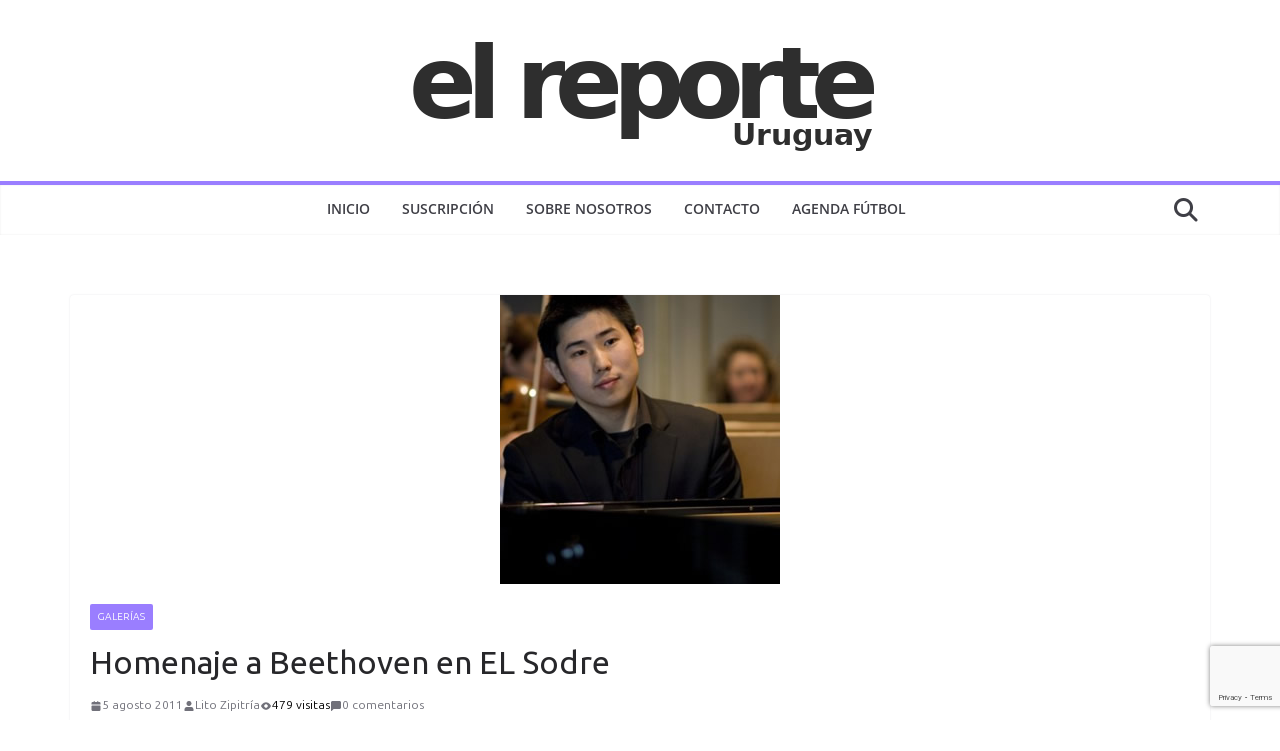

--- FILE ---
content_type: text/html; charset=utf-8
request_url: https://www.google.com/recaptcha/api2/anchor?ar=1&k=6LdyTEcsAAAAAD6ptdkdBJTETABCUvA-BLR7kfHf&co=aHR0cHM6Ly93d3cuZWxyZXBvcnRlLmNvbS51eTo0NDM.&hl=en&v=PoyoqOPhxBO7pBk68S4YbpHZ&size=invisible&anchor-ms=20000&execute-ms=30000&cb=d0x9khqpghs6
body_size: 48847
content:
<!DOCTYPE HTML><html dir="ltr" lang="en"><head><meta http-equiv="Content-Type" content="text/html; charset=UTF-8">
<meta http-equiv="X-UA-Compatible" content="IE=edge">
<title>reCAPTCHA</title>
<style type="text/css">
/* cyrillic-ext */
@font-face {
  font-family: 'Roboto';
  font-style: normal;
  font-weight: 400;
  font-stretch: 100%;
  src: url(//fonts.gstatic.com/s/roboto/v48/KFO7CnqEu92Fr1ME7kSn66aGLdTylUAMa3GUBHMdazTgWw.woff2) format('woff2');
  unicode-range: U+0460-052F, U+1C80-1C8A, U+20B4, U+2DE0-2DFF, U+A640-A69F, U+FE2E-FE2F;
}
/* cyrillic */
@font-face {
  font-family: 'Roboto';
  font-style: normal;
  font-weight: 400;
  font-stretch: 100%;
  src: url(//fonts.gstatic.com/s/roboto/v48/KFO7CnqEu92Fr1ME7kSn66aGLdTylUAMa3iUBHMdazTgWw.woff2) format('woff2');
  unicode-range: U+0301, U+0400-045F, U+0490-0491, U+04B0-04B1, U+2116;
}
/* greek-ext */
@font-face {
  font-family: 'Roboto';
  font-style: normal;
  font-weight: 400;
  font-stretch: 100%;
  src: url(//fonts.gstatic.com/s/roboto/v48/KFO7CnqEu92Fr1ME7kSn66aGLdTylUAMa3CUBHMdazTgWw.woff2) format('woff2');
  unicode-range: U+1F00-1FFF;
}
/* greek */
@font-face {
  font-family: 'Roboto';
  font-style: normal;
  font-weight: 400;
  font-stretch: 100%;
  src: url(//fonts.gstatic.com/s/roboto/v48/KFO7CnqEu92Fr1ME7kSn66aGLdTylUAMa3-UBHMdazTgWw.woff2) format('woff2');
  unicode-range: U+0370-0377, U+037A-037F, U+0384-038A, U+038C, U+038E-03A1, U+03A3-03FF;
}
/* math */
@font-face {
  font-family: 'Roboto';
  font-style: normal;
  font-weight: 400;
  font-stretch: 100%;
  src: url(//fonts.gstatic.com/s/roboto/v48/KFO7CnqEu92Fr1ME7kSn66aGLdTylUAMawCUBHMdazTgWw.woff2) format('woff2');
  unicode-range: U+0302-0303, U+0305, U+0307-0308, U+0310, U+0312, U+0315, U+031A, U+0326-0327, U+032C, U+032F-0330, U+0332-0333, U+0338, U+033A, U+0346, U+034D, U+0391-03A1, U+03A3-03A9, U+03B1-03C9, U+03D1, U+03D5-03D6, U+03F0-03F1, U+03F4-03F5, U+2016-2017, U+2034-2038, U+203C, U+2040, U+2043, U+2047, U+2050, U+2057, U+205F, U+2070-2071, U+2074-208E, U+2090-209C, U+20D0-20DC, U+20E1, U+20E5-20EF, U+2100-2112, U+2114-2115, U+2117-2121, U+2123-214F, U+2190, U+2192, U+2194-21AE, U+21B0-21E5, U+21F1-21F2, U+21F4-2211, U+2213-2214, U+2216-22FF, U+2308-230B, U+2310, U+2319, U+231C-2321, U+2336-237A, U+237C, U+2395, U+239B-23B7, U+23D0, U+23DC-23E1, U+2474-2475, U+25AF, U+25B3, U+25B7, U+25BD, U+25C1, U+25CA, U+25CC, U+25FB, U+266D-266F, U+27C0-27FF, U+2900-2AFF, U+2B0E-2B11, U+2B30-2B4C, U+2BFE, U+3030, U+FF5B, U+FF5D, U+1D400-1D7FF, U+1EE00-1EEFF;
}
/* symbols */
@font-face {
  font-family: 'Roboto';
  font-style: normal;
  font-weight: 400;
  font-stretch: 100%;
  src: url(//fonts.gstatic.com/s/roboto/v48/KFO7CnqEu92Fr1ME7kSn66aGLdTylUAMaxKUBHMdazTgWw.woff2) format('woff2');
  unicode-range: U+0001-000C, U+000E-001F, U+007F-009F, U+20DD-20E0, U+20E2-20E4, U+2150-218F, U+2190, U+2192, U+2194-2199, U+21AF, U+21E6-21F0, U+21F3, U+2218-2219, U+2299, U+22C4-22C6, U+2300-243F, U+2440-244A, U+2460-24FF, U+25A0-27BF, U+2800-28FF, U+2921-2922, U+2981, U+29BF, U+29EB, U+2B00-2BFF, U+4DC0-4DFF, U+FFF9-FFFB, U+10140-1018E, U+10190-1019C, U+101A0, U+101D0-101FD, U+102E0-102FB, U+10E60-10E7E, U+1D2C0-1D2D3, U+1D2E0-1D37F, U+1F000-1F0FF, U+1F100-1F1AD, U+1F1E6-1F1FF, U+1F30D-1F30F, U+1F315, U+1F31C, U+1F31E, U+1F320-1F32C, U+1F336, U+1F378, U+1F37D, U+1F382, U+1F393-1F39F, U+1F3A7-1F3A8, U+1F3AC-1F3AF, U+1F3C2, U+1F3C4-1F3C6, U+1F3CA-1F3CE, U+1F3D4-1F3E0, U+1F3ED, U+1F3F1-1F3F3, U+1F3F5-1F3F7, U+1F408, U+1F415, U+1F41F, U+1F426, U+1F43F, U+1F441-1F442, U+1F444, U+1F446-1F449, U+1F44C-1F44E, U+1F453, U+1F46A, U+1F47D, U+1F4A3, U+1F4B0, U+1F4B3, U+1F4B9, U+1F4BB, U+1F4BF, U+1F4C8-1F4CB, U+1F4D6, U+1F4DA, U+1F4DF, U+1F4E3-1F4E6, U+1F4EA-1F4ED, U+1F4F7, U+1F4F9-1F4FB, U+1F4FD-1F4FE, U+1F503, U+1F507-1F50B, U+1F50D, U+1F512-1F513, U+1F53E-1F54A, U+1F54F-1F5FA, U+1F610, U+1F650-1F67F, U+1F687, U+1F68D, U+1F691, U+1F694, U+1F698, U+1F6AD, U+1F6B2, U+1F6B9-1F6BA, U+1F6BC, U+1F6C6-1F6CF, U+1F6D3-1F6D7, U+1F6E0-1F6EA, U+1F6F0-1F6F3, U+1F6F7-1F6FC, U+1F700-1F7FF, U+1F800-1F80B, U+1F810-1F847, U+1F850-1F859, U+1F860-1F887, U+1F890-1F8AD, U+1F8B0-1F8BB, U+1F8C0-1F8C1, U+1F900-1F90B, U+1F93B, U+1F946, U+1F984, U+1F996, U+1F9E9, U+1FA00-1FA6F, U+1FA70-1FA7C, U+1FA80-1FA89, U+1FA8F-1FAC6, U+1FACE-1FADC, U+1FADF-1FAE9, U+1FAF0-1FAF8, U+1FB00-1FBFF;
}
/* vietnamese */
@font-face {
  font-family: 'Roboto';
  font-style: normal;
  font-weight: 400;
  font-stretch: 100%;
  src: url(//fonts.gstatic.com/s/roboto/v48/KFO7CnqEu92Fr1ME7kSn66aGLdTylUAMa3OUBHMdazTgWw.woff2) format('woff2');
  unicode-range: U+0102-0103, U+0110-0111, U+0128-0129, U+0168-0169, U+01A0-01A1, U+01AF-01B0, U+0300-0301, U+0303-0304, U+0308-0309, U+0323, U+0329, U+1EA0-1EF9, U+20AB;
}
/* latin-ext */
@font-face {
  font-family: 'Roboto';
  font-style: normal;
  font-weight: 400;
  font-stretch: 100%;
  src: url(//fonts.gstatic.com/s/roboto/v48/KFO7CnqEu92Fr1ME7kSn66aGLdTylUAMa3KUBHMdazTgWw.woff2) format('woff2');
  unicode-range: U+0100-02BA, U+02BD-02C5, U+02C7-02CC, U+02CE-02D7, U+02DD-02FF, U+0304, U+0308, U+0329, U+1D00-1DBF, U+1E00-1E9F, U+1EF2-1EFF, U+2020, U+20A0-20AB, U+20AD-20C0, U+2113, U+2C60-2C7F, U+A720-A7FF;
}
/* latin */
@font-face {
  font-family: 'Roboto';
  font-style: normal;
  font-weight: 400;
  font-stretch: 100%;
  src: url(//fonts.gstatic.com/s/roboto/v48/KFO7CnqEu92Fr1ME7kSn66aGLdTylUAMa3yUBHMdazQ.woff2) format('woff2');
  unicode-range: U+0000-00FF, U+0131, U+0152-0153, U+02BB-02BC, U+02C6, U+02DA, U+02DC, U+0304, U+0308, U+0329, U+2000-206F, U+20AC, U+2122, U+2191, U+2193, U+2212, U+2215, U+FEFF, U+FFFD;
}
/* cyrillic-ext */
@font-face {
  font-family: 'Roboto';
  font-style: normal;
  font-weight: 500;
  font-stretch: 100%;
  src: url(//fonts.gstatic.com/s/roboto/v48/KFO7CnqEu92Fr1ME7kSn66aGLdTylUAMa3GUBHMdazTgWw.woff2) format('woff2');
  unicode-range: U+0460-052F, U+1C80-1C8A, U+20B4, U+2DE0-2DFF, U+A640-A69F, U+FE2E-FE2F;
}
/* cyrillic */
@font-face {
  font-family: 'Roboto';
  font-style: normal;
  font-weight: 500;
  font-stretch: 100%;
  src: url(//fonts.gstatic.com/s/roboto/v48/KFO7CnqEu92Fr1ME7kSn66aGLdTylUAMa3iUBHMdazTgWw.woff2) format('woff2');
  unicode-range: U+0301, U+0400-045F, U+0490-0491, U+04B0-04B1, U+2116;
}
/* greek-ext */
@font-face {
  font-family: 'Roboto';
  font-style: normal;
  font-weight: 500;
  font-stretch: 100%;
  src: url(//fonts.gstatic.com/s/roboto/v48/KFO7CnqEu92Fr1ME7kSn66aGLdTylUAMa3CUBHMdazTgWw.woff2) format('woff2');
  unicode-range: U+1F00-1FFF;
}
/* greek */
@font-face {
  font-family: 'Roboto';
  font-style: normal;
  font-weight: 500;
  font-stretch: 100%;
  src: url(//fonts.gstatic.com/s/roboto/v48/KFO7CnqEu92Fr1ME7kSn66aGLdTylUAMa3-UBHMdazTgWw.woff2) format('woff2');
  unicode-range: U+0370-0377, U+037A-037F, U+0384-038A, U+038C, U+038E-03A1, U+03A3-03FF;
}
/* math */
@font-face {
  font-family: 'Roboto';
  font-style: normal;
  font-weight: 500;
  font-stretch: 100%;
  src: url(//fonts.gstatic.com/s/roboto/v48/KFO7CnqEu92Fr1ME7kSn66aGLdTylUAMawCUBHMdazTgWw.woff2) format('woff2');
  unicode-range: U+0302-0303, U+0305, U+0307-0308, U+0310, U+0312, U+0315, U+031A, U+0326-0327, U+032C, U+032F-0330, U+0332-0333, U+0338, U+033A, U+0346, U+034D, U+0391-03A1, U+03A3-03A9, U+03B1-03C9, U+03D1, U+03D5-03D6, U+03F0-03F1, U+03F4-03F5, U+2016-2017, U+2034-2038, U+203C, U+2040, U+2043, U+2047, U+2050, U+2057, U+205F, U+2070-2071, U+2074-208E, U+2090-209C, U+20D0-20DC, U+20E1, U+20E5-20EF, U+2100-2112, U+2114-2115, U+2117-2121, U+2123-214F, U+2190, U+2192, U+2194-21AE, U+21B0-21E5, U+21F1-21F2, U+21F4-2211, U+2213-2214, U+2216-22FF, U+2308-230B, U+2310, U+2319, U+231C-2321, U+2336-237A, U+237C, U+2395, U+239B-23B7, U+23D0, U+23DC-23E1, U+2474-2475, U+25AF, U+25B3, U+25B7, U+25BD, U+25C1, U+25CA, U+25CC, U+25FB, U+266D-266F, U+27C0-27FF, U+2900-2AFF, U+2B0E-2B11, U+2B30-2B4C, U+2BFE, U+3030, U+FF5B, U+FF5D, U+1D400-1D7FF, U+1EE00-1EEFF;
}
/* symbols */
@font-face {
  font-family: 'Roboto';
  font-style: normal;
  font-weight: 500;
  font-stretch: 100%;
  src: url(//fonts.gstatic.com/s/roboto/v48/KFO7CnqEu92Fr1ME7kSn66aGLdTylUAMaxKUBHMdazTgWw.woff2) format('woff2');
  unicode-range: U+0001-000C, U+000E-001F, U+007F-009F, U+20DD-20E0, U+20E2-20E4, U+2150-218F, U+2190, U+2192, U+2194-2199, U+21AF, U+21E6-21F0, U+21F3, U+2218-2219, U+2299, U+22C4-22C6, U+2300-243F, U+2440-244A, U+2460-24FF, U+25A0-27BF, U+2800-28FF, U+2921-2922, U+2981, U+29BF, U+29EB, U+2B00-2BFF, U+4DC0-4DFF, U+FFF9-FFFB, U+10140-1018E, U+10190-1019C, U+101A0, U+101D0-101FD, U+102E0-102FB, U+10E60-10E7E, U+1D2C0-1D2D3, U+1D2E0-1D37F, U+1F000-1F0FF, U+1F100-1F1AD, U+1F1E6-1F1FF, U+1F30D-1F30F, U+1F315, U+1F31C, U+1F31E, U+1F320-1F32C, U+1F336, U+1F378, U+1F37D, U+1F382, U+1F393-1F39F, U+1F3A7-1F3A8, U+1F3AC-1F3AF, U+1F3C2, U+1F3C4-1F3C6, U+1F3CA-1F3CE, U+1F3D4-1F3E0, U+1F3ED, U+1F3F1-1F3F3, U+1F3F5-1F3F7, U+1F408, U+1F415, U+1F41F, U+1F426, U+1F43F, U+1F441-1F442, U+1F444, U+1F446-1F449, U+1F44C-1F44E, U+1F453, U+1F46A, U+1F47D, U+1F4A3, U+1F4B0, U+1F4B3, U+1F4B9, U+1F4BB, U+1F4BF, U+1F4C8-1F4CB, U+1F4D6, U+1F4DA, U+1F4DF, U+1F4E3-1F4E6, U+1F4EA-1F4ED, U+1F4F7, U+1F4F9-1F4FB, U+1F4FD-1F4FE, U+1F503, U+1F507-1F50B, U+1F50D, U+1F512-1F513, U+1F53E-1F54A, U+1F54F-1F5FA, U+1F610, U+1F650-1F67F, U+1F687, U+1F68D, U+1F691, U+1F694, U+1F698, U+1F6AD, U+1F6B2, U+1F6B9-1F6BA, U+1F6BC, U+1F6C6-1F6CF, U+1F6D3-1F6D7, U+1F6E0-1F6EA, U+1F6F0-1F6F3, U+1F6F7-1F6FC, U+1F700-1F7FF, U+1F800-1F80B, U+1F810-1F847, U+1F850-1F859, U+1F860-1F887, U+1F890-1F8AD, U+1F8B0-1F8BB, U+1F8C0-1F8C1, U+1F900-1F90B, U+1F93B, U+1F946, U+1F984, U+1F996, U+1F9E9, U+1FA00-1FA6F, U+1FA70-1FA7C, U+1FA80-1FA89, U+1FA8F-1FAC6, U+1FACE-1FADC, U+1FADF-1FAE9, U+1FAF0-1FAF8, U+1FB00-1FBFF;
}
/* vietnamese */
@font-face {
  font-family: 'Roboto';
  font-style: normal;
  font-weight: 500;
  font-stretch: 100%;
  src: url(//fonts.gstatic.com/s/roboto/v48/KFO7CnqEu92Fr1ME7kSn66aGLdTylUAMa3OUBHMdazTgWw.woff2) format('woff2');
  unicode-range: U+0102-0103, U+0110-0111, U+0128-0129, U+0168-0169, U+01A0-01A1, U+01AF-01B0, U+0300-0301, U+0303-0304, U+0308-0309, U+0323, U+0329, U+1EA0-1EF9, U+20AB;
}
/* latin-ext */
@font-face {
  font-family: 'Roboto';
  font-style: normal;
  font-weight: 500;
  font-stretch: 100%;
  src: url(//fonts.gstatic.com/s/roboto/v48/KFO7CnqEu92Fr1ME7kSn66aGLdTylUAMa3KUBHMdazTgWw.woff2) format('woff2');
  unicode-range: U+0100-02BA, U+02BD-02C5, U+02C7-02CC, U+02CE-02D7, U+02DD-02FF, U+0304, U+0308, U+0329, U+1D00-1DBF, U+1E00-1E9F, U+1EF2-1EFF, U+2020, U+20A0-20AB, U+20AD-20C0, U+2113, U+2C60-2C7F, U+A720-A7FF;
}
/* latin */
@font-face {
  font-family: 'Roboto';
  font-style: normal;
  font-weight: 500;
  font-stretch: 100%;
  src: url(//fonts.gstatic.com/s/roboto/v48/KFO7CnqEu92Fr1ME7kSn66aGLdTylUAMa3yUBHMdazQ.woff2) format('woff2');
  unicode-range: U+0000-00FF, U+0131, U+0152-0153, U+02BB-02BC, U+02C6, U+02DA, U+02DC, U+0304, U+0308, U+0329, U+2000-206F, U+20AC, U+2122, U+2191, U+2193, U+2212, U+2215, U+FEFF, U+FFFD;
}
/* cyrillic-ext */
@font-face {
  font-family: 'Roboto';
  font-style: normal;
  font-weight: 900;
  font-stretch: 100%;
  src: url(//fonts.gstatic.com/s/roboto/v48/KFO7CnqEu92Fr1ME7kSn66aGLdTylUAMa3GUBHMdazTgWw.woff2) format('woff2');
  unicode-range: U+0460-052F, U+1C80-1C8A, U+20B4, U+2DE0-2DFF, U+A640-A69F, U+FE2E-FE2F;
}
/* cyrillic */
@font-face {
  font-family: 'Roboto';
  font-style: normal;
  font-weight: 900;
  font-stretch: 100%;
  src: url(//fonts.gstatic.com/s/roboto/v48/KFO7CnqEu92Fr1ME7kSn66aGLdTylUAMa3iUBHMdazTgWw.woff2) format('woff2');
  unicode-range: U+0301, U+0400-045F, U+0490-0491, U+04B0-04B1, U+2116;
}
/* greek-ext */
@font-face {
  font-family: 'Roboto';
  font-style: normal;
  font-weight: 900;
  font-stretch: 100%;
  src: url(//fonts.gstatic.com/s/roboto/v48/KFO7CnqEu92Fr1ME7kSn66aGLdTylUAMa3CUBHMdazTgWw.woff2) format('woff2');
  unicode-range: U+1F00-1FFF;
}
/* greek */
@font-face {
  font-family: 'Roboto';
  font-style: normal;
  font-weight: 900;
  font-stretch: 100%;
  src: url(//fonts.gstatic.com/s/roboto/v48/KFO7CnqEu92Fr1ME7kSn66aGLdTylUAMa3-UBHMdazTgWw.woff2) format('woff2');
  unicode-range: U+0370-0377, U+037A-037F, U+0384-038A, U+038C, U+038E-03A1, U+03A3-03FF;
}
/* math */
@font-face {
  font-family: 'Roboto';
  font-style: normal;
  font-weight: 900;
  font-stretch: 100%;
  src: url(//fonts.gstatic.com/s/roboto/v48/KFO7CnqEu92Fr1ME7kSn66aGLdTylUAMawCUBHMdazTgWw.woff2) format('woff2');
  unicode-range: U+0302-0303, U+0305, U+0307-0308, U+0310, U+0312, U+0315, U+031A, U+0326-0327, U+032C, U+032F-0330, U+0332-0333, U+0338, U+033A, U+0346, U+034D, U+0391-03A1, U+03A3-03A9, U+03B1-03C9, U+03D1, U+03D5-03D6, U+03F0-03F1, U+03F4-03F5, U+2016-2017, U+2034-2038, U+203C, U+2040, U+2043, U+2047, U+2050, U+2057, U+205F, U+2070-2071, U+2074-208E, U+2090-209C, U+20D0-20DC, U+20E1, U+20E5-20EF, U+2100-2112, U+2114-2115, U+2117-2121, U+2123-214F, U+2190, U+2192, U+2194-21AE, U+21B0-21E5, U+21F1-21F2, U+21F4-2211, U+2213-2214, U+2216-22FF, U+2308-230B, U+2310, U+2319, U+231C-2321, U+2336-237A, U+237C, U+2395, U+239B-23B7, U+23D0, U+23DC-23E1, U+2474-2475, U+25AF, U+25B3, U+25B7, U+25BD, U+25C1, U+25CA, U+25CC, U+25FB, U+266D-266F, U+27C0-27FF, U+2900-2AFF, U+2B0E-2B11, U+2B30-2B4C, U+2BFE, U+3030, U+FF5B, U+FF5D, U+1D400-1D7FF, U+1EE00-1EEFF;
}
/* symbols */
@font-face {
  font-family: 'Roboto';
  font-style: normal;
  font-weight: 900;
  font-stretch: 100%;
  src: url(//fonts.gstatic.com/s/roboto/v48/KFO7CnqEu92Fr1ME7kSn66aGLdTylUAMaxKUBHMdazTgWw.woff2) format('woff2');
  unicode-range: U+0001-000C, U+000E-001F, U+007F-009F, U+20DD-20E0, U+20E2-20E4, U+2150-218F, U+2190, U+2192, U+2194-2199, U+21AF, U+21E6-21F0, U+21F3, U+2218-2219, U+2299, U+22C4-22C6, U+2300-243F, U+2440-244A, U+2460-24FF, U+25A0-27BF, U+2800-28FF, U+2921-2922, U+2981, U+29BF, U+29EB, U+2B00-2BFF, U+4DC0-4DFF, U+FFF9-FFFB, U+10140-1018E, U+10190-1019C, U+101A0, U+101D0-101FD, U+102E0-102FB, U+10E60-10E7E, U+1D2C0-1D2D3, U+1D2E0-1D37F, U+1F000-1F0FF, U+1F100-1F1AD, U+1F1E6-1F1FF, U+1F30D-1F30F, U+1F315, U+1F31C, U+1F31E, U+1F320-1F32C, U+1F336, U+1F378, U+1F37D, U+1F382, U+1F393-1F39F, U+1F3A7-1F3A8, U+1F3AC-1F3AF, U+1F3C2, U+1F3C4-1F3C6, U+1F3CA-1F3CE, U+1F3D4-1F3E0, U+1F3ED, U+1F3F1-1F3F3, U+1F3F5-1F3F7, U+1F408, U+1F415, U+1F41F, U+1F426, U+1F43F, U+1F441-1F442, U+1F444, U+1F446-1F449, U+1F44C-1F44E, U+1F453, U+1F46A, U+1F47D, U+1F4A3, U+1F4B0, U+1F4B3, U+1F4B9, U+1F4BB, U+1F4BF, U+1F4C8-1F4CB, U+1F4D6, U+1F4DA, U+1F4DF, U+1F4E3-1F4E6, U+1F4EA-1F4ED, U+1F4F7, U+1F4F9-1F4FB, U+1F4FD-1F4FE, U+1F503, U+1F507-1F50B, U+1F50D, U+1F512-1F513, U+1F53E-1F54A, U+1F54F-1F5FA, U+1F610, U+1F650-1F67F, U+1F687, U+1F68D, U+1F691, U+1F694, U+1F698, U+1F6AD, U+1F6B2, U+1F6B9-1F6BA, U+1F6BC, U+1F6C6-1F6CF, U+1F6D3-1F6D7, U+1F6E0-1F6EA, U+1F6F0-1F6F3, U+1F6F7-1F6FC, U+1F700-1F7FF, U+1F800-1F80B, U+1F810-1F847, U+1F850-1F859, U+1F860-1F887, U+1F890-1F8AD, U+1F8B0-1F8BB, U+1F8C0-1F8C1, U+1F900-1F90B, U+1F93B, U+1F946, U+1F984, U+1F996, U+1F9E9, U+1FA00-1FA6F, U+1FA70-1FA7C, U+1FA80-1FA89, U+1FA8F-1FAC6, U+1FACE-1FADC, U+1FADF-1FAE9, U+1FAF0-1FAF8, U+1FB00-1FBFF;
}
/* vietnamese */
@font-face {
  font-family: 'Roboto';
  font-style: normal;
  font-weight: 900;
  font-stretch: 100%;
  src: url(//fonts.gstatic.com/s/roboto/v48/KFO7CnqEu92Fr1ME7kSn66aGLdTylUAMa3OUBHMdazTgWw.woff2) format('woff2');
  unicode-range: U+0102-0103, U+0110-0111, U+0128-0129, U+0168-0169, U+01A0-01A1, U+01AF-01B0, U+0300-0301, U+0303-0304, U+0308-0309, U+0323, U+0329, U+1EA0-1EF9, U+20AB;
}
/* latin-ext */
@font-face {
  font-family: 'Roboto';
  font-style: normal;
  font-weight: 900;
  font-stretch: 100%;
  src: url(//fonts.gstatic.com/s/roboto/v48/KFO7CnqEu92Fr1ME7kSn66aGLdTylUAMa3KUBHMdazTgWw.woff2) format('woff2');
  unicode-range: U+0100-02BA, U+02BD-02C5, U+02C7-02CC, U+02CE-02D7, U+02DD-02FF, U+0304, U+0308, U+0329, U+1D00-1DBF, U+1E00-1E9F, U+1EF2-1EFF, U+2020, U+20A0-20AB, U+20AD-20C0, U+2113, U+2C60-2C7F, U+A720-A7FF;
}
/* latin */
@font-face {
  font-family: 'Roboto';
  font-style: normal;
  font-weight: 900;
  font-stretch: 100%;
  src: url(//fonts.gstatic.com/s/roboto/v48/KFO7CnqEu92Fr1ME7kSn66aGLdTylUAMa3yUBHMdazQ.woff2) format('woff2');
  unicode-range: U+0000-00FF, U+0131, U+0152-0153, U+02BB-02BC, U+02C6, U+02DA, U+02DC, U+0304, U+0308, U+0329, U+2000-206F, U+20AC, U+2122, U+2191, U+2193, U+2212, U+2215, U+FEFF, U+FFFD;
}

</style>
<link rel="stylesheet" type="text/css" href="https://www.gstatic.com/recaptcha/releases/PoyoqOPhxBO7pBk68S4YbpHZ/styles__ltr.css">
<script nonce="LXQuz7z-ai8jqHuFe3OJ-Q" type="text/javascript">window['__recaptcha_api'] = 'https://www.google.com/recaptcha/api2/';</script>
<script type="text/javascript" src="https://www.gstatic.com/recaptcha/releases/PoyoqOPhxBO7pBk68S4YbpHZ/recaptcha__en.js" nonce="LXQuz7z-ai8jqHuFe3OJ-Q">
      
    </script></head>
<body><div id="rc-anchor-alert" class="rc-anchor-alert"></div>
<input type="hidden" id="recaptcha-token" value="[base64]">
<script type="text/javascript" nonce="LXQuz7z-ai8jqHuFe3OJ-Q">
      recaptcha.anchor.Main.init("[\x22ainput\x22,[\x22bgdata\x22,\x22\x22,\[base64]/[base64]/UltIKytdPWE6KGE8MjA0OD9SW0grK109YT4+NnwxOTI6KChhJjY0NTEyKT09NTUyOTYmJnErMTxoLmxlbmd0aCYmKGguY2hhckNvZGVBdChxKzEpJjY0NTEyKT09NTYzMjA/[base64]/MjU1OlI/[base64]/[base64]/[base64]/[base64]/[base64]/[base64]/[base64]/[base64]/[base64]/[base64]\x22,\[base64]\x22,\x22w5DDgCoFRkAtwo/DtcOMA8OKImNADMOJwpbDgsKEw5pow4zDp8KvEzPDkGFCYyMrUMOQw6ZRwoLDvlTDkcKiF8ORQMODWFhZwrxZeQJSQHFYwo01w7LDnMKaO8KKwoDDtF/[base64]/HcKVwrxSw5ZvA1LChcO1wq3Cu8Ouwr7DhcObwqXDp3rCn8Klw65Cw7I6w73DrFLCozzCnjgAUcOSw5Rnw4rDhAjDrU/CnyMlFELDjkrDj1AXw50jYV7CuMOSw5vDrMOxwptXHMOuEsOQP8OTVsKXwpU2w6MJEcObw44Vwp/DvnASPsONY8O2B8KlNDfCsMK8PTXCq8Knwr7Cr0TCqko+Q8OgwrLCmzwSfQJvwqjCvcOowp4ow4Ecwq3CkAQ2w4/Dg8ONwpISFFPDiMKwLUZJDXDDqMKfw5Ucw5d3CcKEXkzCnEIBXcK7w7LDr1llMHMww7bCmhhowpUiwqLCn3bDlGNPJ8KOb1jCnMKlwroxfi/[base64]/[base64]/[base64]/ZcKcwqszXMO7Q8KyKsOcVMO7wpvDnkHDrsKPGsK9WzfCnDvDlm47wolAw4jDm3PCpTTCqMOVYsOeRAvDicOSC8K2D8O3GwzCosOBwo7DpgZbJsOHPMKJw6zDuw3Ds8ORwp3CssKpRMOww6jDpsOHw6HDnj0kO8OyUsOIDiIgHMOcfg/DuwfDocK4UcKsQsKcwp7CqcKcfTTCucKfwpvCvQRuw63CmF83a8OwYQ5Nwo7DqFHCr8Kaw43CksOSw544BMOuwpXCmMKFFsOLwoo+wqvDqMK0woTCrsKuCQEQwpZWXkzCsUDCun7Cpi/Dt2DCscOuU1I9w47CmkTDrmp6QiXCqcOKLcO/wq/DrcKxFcOWw7PDhMOow55CfWYAZmEeZVg4w7PDgsOZwrHCok0/fTgGwrjCrhJcAsOLf3xOfsOkOVE5fS/[base64]/[base64]/DuFFqw555w5jCpMK6wrbCr8O9H04rwo5uwqZ/[base64]/UMOmw7TDtMOcwp1/w7bCp0FyA8KnacKxwppow6PDusOwwoDCs8KUw7HCncKJQFPDhTopacKxC3BRS8OoFsKbworDp8OJQifCuFTDnSrCpT9iwqNyw7wsCMOzwrDDgEAHEk1Mw7sEBmVfwprCjml5w5AMw79PwpRfL8OjPVAfwpvDjUfCq8OpwpjCgMOzwrZlFwHCuUESw4/CtcOZwoAHwrwswrDDinvDt0PCq8Oqe8KKwpIrTDNaWcOLScK8byJpUTlyesONMsOHecOIw4FINhRSw5nCqMOjcsOnOcO+wrTDtMKcwpnDjW/DiytcMMOKdsKZEsOHCcOhP8KNw78owpxWw4jDr8OEWWsRUMK8wonCuF7DowZMOcKIQWNHVxDDhyUyQBnDhA/Cv8OIw63CjE8+wr3ChkAqBn4lUsOywp8ew7d2w5tfHVHCpnMTwrNtOkXCnDXDoCfDhsOZw5nCkzJmIcOOwq7DhsKNIQQRUwFWwoo5VMOhwoLCmwBBwot/[base64]/w7wzYsKpw4/CosKSw5HCgWnClyAYcXdVQMKOCsOhPMOGKMOVw7Nyw5IKw74MdMKcw69ZEMKZbUNtTcOawq0ww63CgjwxVgJ5w492wq7CqTRXwrzDksOaUDQPAMKzLFbCqRLCtMKGVsOzNRvDgUfCv8K/[base64]/[base64]/CqwbDl0TCq1rDgHgATT7CpnvDtElbYsOdwqguw5lbwqg9wqNOw6Z/[base64]/w4jDm8OOFV4yJ8OcHFPDnkrDmkNiwrHCusKOwrjDr2PDjMKVA17Dj8Kbwq/[base64]/CiR3Dm8Obw7w4w6LCtsKLWwPCmMOVw71QLsKKwr7DkMOkER0rCynDsGhTw45uBMOle8OUwq1zwo9Hw7nDvMKVCMK4w6QuwqbDg8Ofw5wKw5jClVXDmMOkJ3J4wqfCinceI8OgV8Ofw5jDt8K8wr/DhjTDocKlXT1gwoDDvwrDuWvDiSvDrMKDwpN2woHCl8K0w75kbC4QNMO5TGExwqDCkxJpUxNQRsOKZcKtw43DkgluwpfDlgg5wrjDkMKRw5hQwrLCnHrCpS7CtcKqEcOQJcOMw5Y/wpddwpDCoMKlS19fdxLCrcKow4Vaw4/Cji03wrtVK8KFwrPDucKHQ8Kjw7fDncO8wpEww4kpIUliwqcjDzfCsEPDm8O5NlPCs0nDtgRbK8Oowp3DvW4Jwq/CpMK/IwxUw7rDr8ObRMKKLR/DowPCkBsXwopVUQrCgsOrw7kYfEjDiR/[base64]/R8OJWMKUWX3Cv8Krw6fCrcO3dsK6wqXDuMOpScKxRsK9O8Ouw6RTVMOZRsOlw6DCscK/wpEYwpBowoclw7YEw7DDosK9w7PCisK8TAl/JR9mNE14wqsEw6bDksOPw77Cil3Cj8OuazsVwqxUMGcCw4d2ahDDvj/CiQQpwrRUw6kWwr9WwpUAw6TDu1hnbMOJwrPCrDhxwq7DkG3DucK1U8O+w7/DlcKOwrfDusKYw6/DnjjCqVFdw57CuUwyMcOWw49iwqbCgwnDvMKARMKPwo3DqsOkPsO+wq5EShnDi8OyTD5xGw5HK3otbkrDkMKca2lZwr4cwrM9YxJLwqzCocOMTUgvZ8KWB1xgSi8LTsO5dsOJVsK1BcK4wp4ow4lMwqwMwqY7wq9tYxMWAHl/wogXfR7DhsKKw6t5wo3CvnHDqTHDosOGw6zDnxfCrsOuasK2w68sw73Cvl4iSCl7OcKkGggaDMOwX8K6IyDDnBXCkcKVDE18woxMwq4Awp7Dj8KVTEQEGMORwrTCoSXDizzClsKMwofCtkROXiMswr1xwqXCsV/Di0/CrAh6w7LCpFPDhgjChwvDo8OCw4w6w7hnDWjCnsO3wo0cw40gKcO0w7nDmcOtwqbDpCtZwprCp8KFIcObwpLDlsOZw7Mcw63CmcK1w5YfwqrCtMOJw7Jyw4fClHc1wrbCvMKjw4FXw7Mjw70jB8OJY03Dsl7Dk8O0wrYdwo/CtMKodF/Dp8KZwo3CkxB+asKUwokuwrbCpsO7bMOqCWLDhnfCvF3CjUMqRsK5ay/DhcKKwqFSw4EDbsKdw7PCvmjDn8K8M2/CjlAEJMKBK8KQNmrCqx/Ckl7Cm2pmZMOOwqfDnDxRTWh4fCVNbUFDw4xAIg3DvFzDqsO5w67Chj8HSwzCvh8+DS3CjsOIw4U+RsKpbGE8wpBiXFl5w43CkMOvw47CpVMywqN0QzUTwoRnw6LCnT9Xw5poOsK8w5/DpMONw6Exw45JK8Oew7bDuMK6ZcKhwoHDoiPCmg7Cg8OkworDhhMXPg9awonDmwTDtMKGKwnCrjprw5vDphrCiC8Kw5Z1wqTDmcK6wr5dworCoiXDvMO8wr8eLhE9wpl1KcKdw5TCpnrDpm3CtBzDtMOOw4Rkw43DsMK/wrLCvxFSeMOTwq3CkMKwwp40MFzDisOJw69KAsKyw5rDm8OBw4XDjcO1w7vDjzjCmMK4w4hUwrd6w7opUMOPbcKXw7hiP8OCwpXDkcOTw5ZISyMuJ1/Dm3XDpxbDgFXDjXc0UMOXaMKLH8ODPy0FwohPYjvDly3Cq8OQNcKaw6XCrWJVwr5OI8OuGsKZwpsJDMKDeMK9KhxCw456XCYCfMOlw5nDpzLCpzdbw57DhsKDa8Omw6nDhGvChcKLYMO0PS1vDsKuUQ9Owo0dwrZhw6ZBw6Qnw79SZcOcwoAww7LCm8O4w7g/[base64]/[base64]/w4nDt2zDnGTCr8K5w6Y4w6nDn3F2IMOSw6pkw77ClQ/ClDzDs8Ovw7bCoTnCicKjwrvDoXDDhcOFwp7ClMOOwp/CpV0wcMOaw4QIw5XCv8OaR1XDvMKQXUTDmlrDvQ0iwqzDt0TDs23DqMKxE0TCqMKlw7RCQ8K/DCYaOS7DkF8wwqYAL13DjB/Cu8Oow4R0wppIw4dPJsOxwoxtGcKhwrgAdTsZw7/Do8O8J8ODYD4AwpZwbcKXwr5eERB5w77DlsOnwoVsRznDmcOQEcKDwojDh8Oew5HDugTCg8OjNifDqlPCoHLDoWB6bMKBwqDCuCzCkXsXBS7DigERw6PDpMORPXo7w45bwrMLwr/CpcO5w58Jw7gCw7DDksKpDcOyRMKdFcOiwrjCv8KDwo07H8OScHh/[base64]/MMOvQynDhcOVdXHDjQbCosKPfcOXKHMrbcOhw7FdXcOKbTDDjMOaOMKPw5Jswr4vKn/[base64]/CrTY2w5bDs8OhICfCtTwxw48Iw4nDu8OYw78ywonCuGYmw700w78/ZF/[base64]/Dm8Kow415HwA/LsOZw63Dr0EpF2bDjAzDscKdw7xPw7zCuAXDm8OUBMKWwpPCjcK6w7kew7QDw5/DuMOBw757wpVVw7XCmcKGDcK7QsOyFAgYJcONwobChMOXNMK0w7fDkl/Dr8OJcQDDgsOjJD9hwphmfMOqYcOsIsOLI8KowqTDrih1woplw7oxwpM7wpXClcKMw4jDixvDribCnHZMPsOjYMKEw5Row6LDiFfDmMO/X8KWw7Y7bDRlw4k2wrF5VcKvw4AtYAE3wqTCmVEPa8OdWVbCjDd1wqoZWSnDg8OIXsOJw6LChkkyw47CpsKseFHDpl4PwqIaFMKEBsOqdStDPsKYw6bDucOqEgpPSzARw5TConTCpR/DpMOCSh0fLcK0G8O4wqxNCcOqw43ConfDpQfCrW3DmwZew4ZafAcvw7vCiMKCNy/DscOpwrXCuURYw4otw4HDj1LCgcKOF8OCwonChsKhwoXDjU3Dn8OuwrdSGE/[base64]/Cm2HDoVovYcOpw7UJcgctwrNqeRDDuQU7ZMKvwpPDrBcyw4/DgzHCu8Ogw6vDjjfDp8O0Y8KPw7HDoDXDtsO+w4/CimTCn3xGwroiwrEsEm3CpcOXwrrDssO+XsO8Hj/[base64]/[base64]/CuMK3J8KjZcKsd8Ovw5s7wpXDoMOoIMOywqJfDsO5I3fDkjEDw7/[base64]/CklVFCsOWwoJlwp0Qw5o2wokZYGwyXsOIUsOowptlwookwqnDs8KHF8OOwrlQJ0sXVMOZw75mMlxlckUcw4/[base64]/ClMOKw5/CvsO0w5kpU2tOccOmVAXCkMO6awQiw6IXwo3DscODw5nCl8OTwoTCnxVFw7XCoMKTwpBFwpnDpCV2wrPDisKAw6J3wps/IcKXJcOIw4/DlGJmRiJbwpzDksKnwrfDqVHDtnnDjyTDslnCpwvDqUQGwqAvWz7CssKjw6/ChMKmwqhTHjPDjsK3w5DDtUFeJMKIw4vCjxV2woZcW3kXwoYYBmnDoXwxw4cHL1whwrXClVwrw6xFEsKCUBTDvl/CgMOdw6bDnsK5XsKbwq4Uw6/CkMKuwrF2C8Ozw6DChsKXOcOqewTDssOHAQTDn1NgLMOTwprCm8OBFMKqasKAwonCkEHDpRzDoxnCqSDCsMOXKy0dw4VzwrDDnsKXDUrDjknCux4ow4HClMKeIcKYwp4/w5B8wonCgMORV8OoEHTCkcKYw7LDuSrCj1fDmsKEw7lVBsOya1IUSsKoLcK2D8KybEcgA8K9wrsmEmTCqMODQsO4w78gwrI0S399w5sBwrXDvcKGXcKzwoAIw53DtcKIwqXDs3x5BcKiwpDConPCmMOqwoQ0wp1Pw4nCmMOZwq/DjjB8w788wr5bw7rCiiTDs0RUfldTOsKJwoMtHMOQw7rDqT7Cs8Ouw7IUP8Kify7DpMKGXBQKYjk8wrtWwpN5bWHDg8K1YU3DmcOdKFg4w45lJcOywrnDlDrDngjCkTPDvMOFwp/Cv8KhE8KFTk7CrG9Qw7YQWsOTw5Vsw6oFMMKfWzbDs8OMasKfw7DCucKoUXtFVMKjwqXCnTF2woTDlEfCm8OvYcOECFTCmRDDgQjDs8O6c1nCtT4bwpQgXWpseMORw4NLXsK9w5nDujDCuzfDncKDw4bDlA1gw5vDjQpWJ8O/wo3CtSvCvQcsw77CjWJwwoPCk8KEPsKQfMKXwpzClgVbKhrDiGICwrxtWivCpzwowr7ClsKgakcJwqBCw6klwosPwqlsasKPB8KUwoNEw74VBUDCg2YgIsK+wrLCoGEPwpAiwp/Cj8O2IcK/TMO/[base64]/CkgrCg8OBwpLDs0DCo1wcJHfDqBJoNMKNwqnCrynDicOjDgbCkRNQPEFfTMKmU23Co8KkwqZowpsDwrxrBcOgwpHCrcO1woLDmh7CgVkRBcKgfsOvMH/Dj8O7XD00RMOCAEFvJ23DkcOXwr7Dh0/DvMKzwrYEw7IQwpoawqgkE07CjMOBZsKRCcOMWcKdWMKkw6AFw5QNLDUbYBEvw6TDhRzDij9Yw7rDscOUUn4BMzDCoMKTNyUnAcOiEWbCr8KDNFkVwqQww67CmcKfXBbCjS7Cl8KMwqLCvsKIESzCrFrDh1rCnsOCOlLDohgJKw3CtjQhw4bDpcOqRSrDqyQ/w6vCj8KFw6XCscKQTkdjeCItAcK/wp18BMO1AldOw70/w4/CujPDhsO2w6QKWWliwr1+wo5jw5PDlBrCk8Oyw6cwwpsEw5LDsVR1FGnDkSbCnmZZFQg5UcKMw701SsOVw6XCoMKRLMKlw7jCqcKsShxNNnTDgMONwrFOb1zDgBgXBABbE8KPL3/ClsKGw7NDZyFoMBTDjsKLU8KkR8Kdw4PDscOiXxfDnX7Du0YcwrbDtMKBZX/CiQA+S1zCgzYDw6EIK8OHPWTDggPDp8ONC14zTlLCthxTw4k5PgA2wosfwpsAQXDCssOTwp/Cn1gYS8K4YcOlQ8OvV3MxGcK1bsKVwr8sw4jCqD5KPTDDjz8YDcKOOCBgIQ4uHUAtPjnDomHDs2zDjSQHwrcLw6xWXsKrDlwOK8Kow5bCusOdw47Dr0x1w7ZFRcK/f8OaFFLCgmViw7JSD2fDtgDDg8O7w7zCmXQtTj7DvzlCY8OxwqtZM2dGfEt1ZTlhC3HCgVTCicKRCTXDq1LDgRzCng/DuRLCn2TCojXDv8OTOsKCBWbCpMOeB2U3HCJwURHConkWZwx9acKvw4vDh8OwZsOTJsOgbcK5cWlUTHFCwpfCn8K1MWpcw77DhW3CiMK5w5XDm3rCnmdGw4lHwqp4dMOrwrDChCkTwo/DjTjDjcKrAMOVw5lxO8KMTQtDCMKvw6V/wpfDiBHDnsO8w5LDgcKGwpoew4bCh2bDjcK7K8KOw6/[base64]/Co8O4DMKsT19ccsOTw6AVJC3CoifCrUd0OcODM8O3wpfDrn7DpMOBRjXDoCjCmXMnecKDw5rDhy3Cry3Cp2LDuXTDlGDClRpBAj/CmMKgDcOuw5/[base64]/[base64]/DjcKnw4/Du2V2RgHCvsOzw4BGDStRBcKRSQphwp0swoQjWkPDl8O2A8O4w7t0w6hUw6Q0w5ZXwrIMw6rCuHLCq2Q/[base64]/I8KZwqsJMMKawrjCqMKteMOaEMKuw5TCml/DoMKBw60mZ8OOP8KUfMOGw7/ClcOQE8KyXAvDrjIDw75Fw7fDh8O7I8O9KMOAP8KFDVYXQgbCtgHCpcK6BzZbw5Quw57Clmx+MQTCkTduPMOnIsOnw5vDhsOhwpfCpijCuXrDiXt7wprCihPCk8Kvw5/DolzCqMKIwoFXwqR6w4UvwrcyMyLDrxHDlWJgw5nCvyUBWcKZwrFlwphaBsKfw4DCo8OJJMOswpfDuBPCpGTCkjTDgcKAKjV/wppxRmcDwr3DuEQpGwvDgsK8H8KWM2rDvcOeQcO8U8KjVFzDvT7CgcOMREwkRsOgccObwpnDiGXCrU08w6nDqMOnZsKiw5jCv1bCisOowqHDqMODK8O0w7fCohFxw4AxJsOpw4PCmnJSXi7DjR1HwqzCm8KcLMK2w4rChsKKS8Kfw7p5D8ONTMKxYsKQUERjwqR/wo89w5dawqbChWJMwp0SVnjCiA9iwq7Di8KXDiAFPFpRHWHDksOAwpfCoStqw6ljCDIjDGVnwrIhTQYrOGMAC1DCkxFAw7XDsRjCp8Kzw4jCn3xjKFA5wo7DtVrCh8O1w6UYw4oew7PDncKRw4ASeCHDhMK/woR4w4daw6DCtMKGwpvDj0FRUxBew7BXO38mHgvDmcK1w7FYZXVFfQ18wqXDlkbDgVrDtAjCohnDncK/[base64]/Dmmhcw6dbVyPDtxDCjcKTwp7CkTUBBmvDpsOwwqJ4w6vCh8OXw7HDhWLCshBuGUk5GsOtwqx7asOvw73CisOCSsKfDMK4woAIwq3DrXTCjcKHeG8/LATDmMKjFsKCwojCpsKRZirCnxnDoWhHw4DCqsOWw7InwrPCiX7Dn3DDsFRcRVwXEMK2csKGV8ORw5c1woMlECjDnGkaw61QTXXDgsO+wpZodMKuwoU/aFxFwqZmwoJqQMOvZSXDjW4yLcOwBwpKZcKhwq4ww5zDg8OHZgvDlRnDvwjClMOPBi/CgcOYw6TDuGTCoMOtwpnDsQhdw4XCh8O5JB5jwrhsw7YAAQnCpl9XYcOcwrtkwonCozFpw4l1dMOKUsKJwrDCgcOPwq7CligAwpZswrTCrMOrwr7DsmzDt8K2DcKnwoDCvCxSCWYQMgfCo8KFwoY6w4B7wqMVDcKEPsKCw5HDvk/[base64]/[base64]/DrMKPwozCqsO9alzDu01uwpvCvSIhw5HCgCvCuFsHIFRibcO1MER9UU3Dv0LCiMO4wq/DlsOfClXDiWrCsgogcyTClcO0w5lQw41BwpxcwoJRZDrCpHbCjcOedMO1AcKKbxgBwpLCpFEvw6PCsDDCjsKaV8OoTyzCosO6wr7DssKiw5QRw4/[base64]/[base64]/CjFTCgcOxC3t/ZMO8D8KickBJc0HDm8OdQMKIw78pJcK8w7VgwpV+wolDQcK3worClMO3w7UNGcKsQMOYbzLDocK/wpHCjMKkw7vDv3lhCcOgwozCkGhqw5fCpcO8VMOAw5fCmsOMaCpIw5bCrzoOwrzChcKGdG01WsO9TB7Cp8Ofwo3DlBJaNMKnAinCpMK1b18OeMOUX3hDwrHCr0UPw7hjd0DDu8Oww7XDjsO5w4XCpMK/[base64]/[base64]/Cl14RKQBFw5nDjkB6w7vCjcKbc8KUwpBoV8OPNsOKw48JwqzDksK/wpzDrTHClh3DsTXCh1HChMOGVUPDgMOHw513O1LDhyrCnGjDkTHDtAICwr3CmcKSJFI6wrAkw4nDrcKVwok1K8KiVMKbw6oIwp50esKDw7zCnMOWw6NGZMObSxLCnBPDkMKBRX7CuR5iIcO/wq8Mwo3ChMKjainCpH4tYcKodcKKDS1hw7YPBMO6AcOmccKOwr91wq5QRsO3w4AUBCVewokxbMKOwoVCw6R+wr3CrU5QEMKXwowtw4wdw4/[base64]/CuV3Ch8OSw5bDvsKBw7bCrjvCgcOSw7h0f8KDbcKLDmMew64Yw7QZbDwdFMORZxXDkh/[base64]/[base64]/TsOdHkcSwoTChMKmZcO1wrvCuXhbB8Krw7bCr8OYZQXDt8OfX8OYw6zDssK3PcOaWsKAwovDkGgJwpY+wrTDrE9oSsKDa3hww67ClgbCuMOVXcOlQ8O9w7/[base64]/CuUsuIDnDj3vDt8OFwqhZFRvClUzCqcOdw4cDwqLDrVTDtQ47w4rCjBDCk8OjD3wZRXLCjQfChMOawpfCksOudlDCjCrDj8OmasK9w4/CnAcRw5YTHsOVTVZuWcOYw7oYw7DDt1FUZ8KhI0sLwpjDuMO7w5jDl8OxwrrDvsKowrcbT8KPwqNXw6HCoMKjHRxTw47DmMOAwq7Cn8KkGMKQwq8WdVt+w7BIwrwLfTF2w4wYXMOQwotQVxbDnyshblbCvcOaw7jDhMOwwp9aC0fDoRPCjBfCh8O/[base64]/w5/DhsO7KB0iw4vDsMOTFcKLVMKLwq4vEsOlMsK8w7xsVcKedB5fwqDCisOlFhtjEcKxwqDDuBh0CCrDmcOOM8OfH1RIVDXDqsKhF2BYfBpsOcKfUwDCnsK9UcOCEMO7wqbCl8ObKz3CsxFUw5rDpsOGwpvClsOxRA3CrX7DksO1wp8dMALCisO1w6/CpsKYAsORw7YvDSHConNJFgrDhsOaTRvDoF3DoQNUwqd4ADPCsFgFw6DDrwUCwpfCgcK/[base64]/wqDDjC/Cq8KWdMKFw5rCjAhHw4V8HMOcw657IE7Cq2Vca8OuwrvCp8OJw47ChiRrwqoXJzLDqyXCsXHDlMOqYBo/w5DCjcO/wrDDtsKrw4jCqsOvDknDvMKSw5/Drn49woHCkWPDv8OtZsOIwrTCssKCQR3DiRPCj8KcBsK8wpjChXslw6XDosOAwr5GWsK3QlnCpMKkMm0xw4zDiRNOGMKXw4IDYsOpwqd0wpZKw5EiwpV6b8Klw7/[base64]/CucO8wpXCmyQwcMOVwqfDth1MUWTDqgnDl1EIwpF0CcOFw5bChsK2Ji8Qw67DsybClwVfwpIlw7zCsk04WzRHwpbCn8KwKsKiDBTCjVfDsMK5wqfDsmxnV8KnL1zCkQLDs8ORwrh6FyHDqsK7cTgBAU7Dv8O7woBPw67Dq8Ohw4zClcOBwqPCqA/CikcLLVJnw4nCq8OdJTPDj8Oqwqh/wrPCm8OLw4rCosK8w6zDrcKtw7fDuMOSFsO3MMKGwpbChiRfw7jCpnZtcMOjVTAaHsKnwp1aw4sXw7rDmsOjbhk8w6Fxc8OfwooBwqXCjXXCq0TCh0F6wr/CtllWw71wPhTCg3nDgMKgJMOZQW03ecKXOMO6d0/[base64]/CssKIwoTDv8OVWQzCmhcBc8O6w4rCmF7DvHnCuSTCisKtccOuw7NeHMOFMiApM8Oxw5nDnMKqwrhMeFHDlMKxw7PCkEbDoRjDjVUYB8OhV8O2wrXCp8OUwrDDniPDqMKxbsKILk/DlsK0woprQU7CmjzDqMKIMDFQwp1jwqMLwpBrw7bDqsKpW8O1w4bCocOASU1uwqk6w5QzVsO+IVl0wpZtwp3CtcO4fQIHHsONwq/CosOxwqDCnBt5B8OfA8K8XwUfC07Crm0yw4rDg8Ogwr/CncK8w4zCgcK0wqMswpfDrAkOwpIMEgRjWMKgw63DtAfChELCgXRgw7LCqsOyC2DCgjp/MXXDr1DCtWALwptyw67Ch8KPw6fDq2/Ch8Klw4jCmcKtw7sTKsKnXcKiEz4tHlcsfMKRw7NWwo96woQsw6Icw69hw6sSw7PDisO5OC5Ow4NaYgjDmsOHGcKQw4TCosK/O8O8EibDgGLDlsK5RAzDhMK0wr/[base64]/DrsKIw6rDusKcwqrCriPCrBPCrVVPYU3CmxPCkgDCvsOZdsKxcW4PN1fCtMOyMX/[base64]/CiEIqwpvDvsKZw7I4w4bCrTMPwq/DiENtPMOzFMOQw5Byw51yw4jCvsO2NB56w5Rsw7TCv07Cg07Cr2HChH8iw6lPYsKAcUPDnjw+YmFOYcKywp3ClD51w4XCsMO5w7HCl0JVOgYsw4zCtBvCggA9WRxjYsOEwp1Ff8K3w5fDsF1VBcOewr/DsMK6MsObWsOQwpobNMOcXAZpTsOgwqvDnMKSwqV1woY0a1HDpj3DscK2wrXCssORfUInRTxbG1DDg03DkW/DkgkGwqfCiGHCoSvCnsKBw64XwrQCPUMYP8O3w43Dj0gIwrPCrnZzwr/[base64]/Dqy0Bw7FCwqA/EXnCk03Dq2HDsQrDiXLDtSTCpsOSwpwQwqxww5rCgidiwp5aw7/CkkzCo8Klw7zDs8ODQsOowoJNDE5wwr/CncO2w4Isw57CkMKSAAzDglfDrVTCrMOnbsOfw6J7w7R8wphbw5hBw6cXw77Dn8KOV8O9wrXDpMKWUMKSa8KLM8K+LcOzw4/[base64]/wq3Dg1kgwrrCkgzDi8KPwrJRw4zChMKSVH/CuMOKNgzDhmzCicKjPhbCpMO3w7/DoVwGwpZww7RZPMKjCXtRRgk6w7dZwqXCqVh8C8KfT8KxS8OuwrjCmMOHNVvCpMOaScKSIcKbwocKw50iwrrClcOBw5FSw53DtMK2wqhww4XDl1LDpWwAwr5pwqpnw7PCkTMeQ8OIw5LDlsOvH14VTcOQw7Nhw7/DmlkYwqfChcOMw6PCnMOowpnCi8OqTcK+wp5uwrAYwolCw5jCsS4Ew6TCmSbDr2bDsjdEb8OQwr1Cw4ErKcO7wpTDnsK1DS/CrgMGfx7CmMKfKcO9wrrDtB7Cr1E4dcK9w5dQw69ZFCVkw7fDqMKSO8KAVcK/wp0qwprDp2HDl8KBBS/[base64]/MxsUeMOpYk5/G8KsGcO3EXh1wp/CjcKmYsKSRFs+wofCg3sNwoAUOcKMwpjCqVElw7o4JMO2w6PDtsOkw5fCpMKpIMK+TjBuB3fDtsOZw6RLwo9MTV0dw6PDimTDjcK7w5DCssOhwqHCh8OQw4kzWMKZXgLCtkjDkcOGwoduHcK6Ik/DtnfDjMOVw4rDssKiRX3Co8KPDi/ChlgWVsOgwrHDrcKTw7oTOW97ckvCpMKsw7o8UMOfH1PDpMKLbkbCs8ORw4VjVMKhOMKiYcKuIsKfwo4awoLDpyVawpMcw5DDuTQZwrrCsEBAwqzDjmMdVMO/wpEnwqPDmAzDgRwZwofCmcORw7fCm8KBw5p/FW5hV0LCqB1uVsK8QXPDiMKBand3ZsKZw7keCT8tdsOxw4vDuhnDusOgR8Ocd8O8OMK/w5pSYCkuXX4VbkRPwoLDrkkPIiF0w4xww5cHw67DpiIZZDpVJUvCksKGw556VDwUNsOJwq3DggrDtsOwAmvDqyAHMjlMwrvCjQs2wpAyZlLCg8OcwpzCtBbCsQbDlxwYw63DlsK6woAxw6hURknCosKGw5bDkcO9Z8OZAMOAw59Qw5csQB/DjcKYwqPCly4JZH3Cl8O9X8KMw5RXw6XChUVDHsOyP8K0fmPDkFZSTTHCuQ/DpcOmw4Y/NcKtB8KBw6dORMKKPcOJwrzDrFfCscKuw7EVbsK2FytoecOjw6PDoMOJw6zCsWVLw5w0wpvCoWYgOG9nw5XDhX/ChXM/NyEULUp7w6TDqQl2OQxMb8K1w6clw4LClMOVTcOTwqRHOsKTF8KPdAVGw6/[base64]/w6HCvwvCqiVswofDnFQwNWgiIlrCky54H8OkQ3PCn8OMfcONwpJaG8KewrDCrsO7wrHCkijCgXJ6Jz0WdU4hw6LDqQtufjfCllpywr/ClMOPw4hrHMOgwpbDrRgRH8KUMC/ClmfCuUcrwoXCtMO+Nhhlw7fDii/ClMKCP8OVw7gkwqITw7oofcObF8KPw7rDs8K+FAMzw7jDpMKQw7Q8UMOnw4PCvy/CnsOUw4YSw5fCosKyw7bCpsKaw6HDtcKZw61Vw7/Dn8OiM2YFa8KawqHCl8Kzw7EFYj08wqV9YnrCvjfDv8Ozw5fCrsK1bMKmSlHDiXYtwp86w5tdwpnCqx/DrMOzQwbDu2TDhsKSwrLCoDbDiUHCpMOUwplAECDCgnB2wphXw6hcw7ljL8OfIQxMw7PCrMKWw7vDtwDCiQbCsknCum7CkzZUdcOsHXhiKcKIwqDDpCcBw7bDuVXDo8K0AMKDA2PCjsKOw7jCsQnDmTgbwo/Cty0nEGwWwpsLCcOvGMOjw6DCm2HChVnCiMKQUcOjOS94dTE0w4zDssKdw5LCg0J9RQjDti4nCcOcQh5sT0PDiUfDqh0Nwq84wrsVY8K/wpZLw5EMwp9LWsOgY1YdGQHCv33CsRcMBCgffkHDlcOww5tow77CjcOgwo1Dwp/Ct8KSKh54wrvCmAXCqHBzXcO8VMKywrfCtMKmwr3CqMOHe2jDpMOESXrDvg4BbkZFw7RtwoYdwrDCncKvwqrCo8KXwpgCRG/[base64]/BcOew5vCoX0owrF+WGgUwp7DnT7DmMOPwojCm8KXER4sw5jCicObw4rCqT/ClXJcwrFWY8OZQMOqw5LCj8KOwrLCpnHCmsOeLMKNP8KLw7nDhT9KchhyWMKKU8OYDcKwwpfCgcOTw4kIw6dvw6zCjA4KwpLCkGnDoFfCuRnCnUokwqTDgMKie8K4wrhwLTcLwpnChMOcElfCu0h0wogQw49QNsKDVBU3CcKabn3DrjhawrURwq/DrcOzS8K3E8OWwoIuw5TCgMK+OMKobMOqa8KNL2IKw4DCvcKOBQXCpGXDqsK3BAIDVWlGAwfDn8KhPMOEwoRSNsKVwppmKH/CvhDCgHDCnk7CqMOLT1PDksOYG8KNw4MEXcOqChPCrcKGGHE5HsKIOSBKw5oxBcKFJAnCicOsw7HCgkByXMKVBzcYwqMWw7rCp8OWEsK9BMOVw6JDwrfDj8KGw4fDoH8ZIsOHwqdDwp3CtF8tw5vDuDzCrMKewrY6wo3DgzDDvyM+w7hfZsKWw53Cg2XDg8Kiwo/Dl8OXwqVMUsObwqw/FsKzYcKoTMOUwrjDtS84w6hXYmF6Ik4CYj/Dt8KuKSDDjMO6d8Onw6PDni3DlMKyQzApAcK7HzsTE8O6GR3DrywIHsKqw5XChMKVM2fDqWvDtsKHwoDCgMO0XsKXw4vCuCfCgMKhw7l6wrhwTDPDgS05woR7wpdYPmtYwoHCvMKlP8OVUlfDuk8MwoTDsMOjw5PDolxNw4zDmcKcbMKTcgh9UxjDvFsXYMKtw7/DvE4xakF9XFzCsETDqy0cwqQDOQHCvz/Do2ZwEsOZw5LCnkLDi8OGeVROwrtkc0Qaw6XDlcOQw6ctwptaw5hAwqTDuxowa3jCoGANScKrIMKTwr/DjD3CvHDCgxwmTMKKwplyTBPCqcOUwoDCqS/ClcOMw6fCjklpIijChRfDkMO0w6Bsw6HDtCxkw7bDvxYhw5rDvFlsYsKxbcKeDcKdwr9Ew7HDhMOxM1XDgxbDnx7Ck1vDlWTDkmjCpy/CjMKqE8KiCcOHBcK+BnDCrVN/w6zCgmAgJ2szLh7DtULCqR3CnMKSS0VPwotxwrN+w6TDo8OAY1oWw6/CgMOiwrzDk8KdwoLDksO5I2fCnjlNF8KXwo7DjmYLwqtXZGjCqHldw7jCiMKqSBnCuMKBWsOfw5zDhCoXMsOfwp7CqSVcOMOXw44dw6dPw6zDhi/[base64]/DiMKdwoMVwqpEwp5KJMOAw5IqwqjCmhpbKmvDlsOlw7U6TioZw6LDgBzDgMKiw5saw6HDqyrDqhpiSVLDsVPCo3pyF2jDqgDCqMOAwpjCmMKDw48KZsOcBMK8w5zDgn/[base64]/Cuy46wp4tw4cfRRQowoUDwpcwwprDhC9Pw5PCoMOsw55EVcOQAsOqwqYxw4bCihzDiMKLwqDDtMKNw6kQX8K7wrshXsOkw7XDrsKawqEeXMKhwoUsw7/DrifDvsK8wqFOGsO4TXhjwpLCrcKgGMKca31xYMOIw7VfWcKQJcKFw6cmAhAwPsOeMsKWwp59OcO2XMOWw7cSw7XDuxbCssOrw5LClFnCrcOeUh/CpMK9ScO2LMO3w43Dih9zKcOqwqrDsMKpLsOBwr0gw4zCkRgCw4dHbsKmwoLCncOxQsOVT2TChlIrdj00QCfCnAPDl8KMZBA3wqnDl3c1wpLCssK7w5PCncKpIn/CpSvDthTDmkRxF8OHAwEnwqTCssOHDsOVB0EjbcK5w6MUw6bCmMOaSMKYKlXCnT/[base64]/ClcOjwr7Ct8KtTMO0wovCgSXDmDR0bR7DvQ4rcnQnwrTCt8OhB8Kpw54Tw7HCvVnCq8OmH0TDqMKWwo/CnGMMw5hYwojCt23DjsOEwqcjwqB9BDzCky/DkcKqw4MGw7bCocOXwojCkcKNVS4EwpjCnCReJ2/[base64]/w4TCr8O9wphkwrzDgMKAwrvCmsKwASRGDsOowqRWwprDnF5UITrDu1UEF8OTw6TDjMKFw6IVWcODZcOMPsOFwrrCjj4Tc8Oiwo/Cr3zCgsOhUS0YwqLDsx88HMOwXkvCv8Kgw408wo1OwoDDlR5UwrHCocOnw6HCo29vwpfDvcOUB2JgwqLCvcKSSMOEwrFTW2hyw4YgwpDDo3IZwrPDn3BHJQPCqA/[base64]/DgjXDqHrDmsKlwo8MYxYNY1RpwohfwoIHw6hWw7d3MnwVIGnCgw4ywoRlwo83w7/[base64]/[base64]/CoGHCm8KfwpgnXTjDg8OfSnzCm14Ew5N4TzZ0UHkCwojDp8KGw4rCmMKYwrnDkgDDhwFMNcO8w4A2ZcKKbRzCkWgpwqDCqcKQwoLCgcOvw4PDkzDCu1HDrcKCwr0Twr/ClMOXeXxkMMKAw5jDkUvDlzjCtkTCsMK4OR1ABR5eTFZfw6cMw4J1wqDChcKywqpEw5/DkkTCgHnDrxQTJ8KpVjB+BsKoMMKKwoPDtMK2TlMYw5PDosKJwo5vwrnDsMOgaU3DpsOBQCXDn3sVw7YKAMKDK1IGw5YlwpkIwp7CqDfCmSlow7jCpcKYw5JSVMOowq/DmMKUwpLCoV7CiwV5UTPCh8OOfgsUwrxAwo12wq7DoS5NF8OKQ1xDOm7ChMKWw63DujBQw4wkEx5/[base64]\\u003d\\u003d\x22],null,[\x22conf\x22,null,\x226LdyTEcsAAAAAD6ptdkdBJTETABCUvA-BLR7kfHf\x22,0,null,null,null,1,[21,125,63,73,95,87,41,43,42,83,102,105,109,121],[1017145,507],0,null,null,null,null,0,null,0,null,700,1,null,0,\[base64]/76lBhnEnQkZnOKMAhk\\u003d\x22,0,0,null,null,1,null,0,0,null,null,null,0],\x22https://www.elreporte.com.uy:443\x22,null,[3,1,1],null,null,null,1,3600,[\x22https://www.google.com/intl/en/policies/privacy/\x22,\x22https://www.google.com/intl/en/policies/terms/\x22],\x22HjVf3Dfibl5Jr+TpXZiU8b1tMciFheTlExJmUSN20vk\\u003d\x22,1,0,null,1,1768912741081,0,0,[51,63,173,53],null,[229,192,64],\x22RC-7uTpzJv4g0JYZw\x22,null,null,null,null,null,\x220dAFcWeA6W8z1iZgxu2A71EqE6KPWzvPghk68TnC8q6_fmilVEU4FWytMyGEZ2CppePizORFSkvJSoIXj0rZLLrqLduqVDE-zcpg\x22,1768995541237]");
    </script></body></html>

--- FILE ---
content_type: text/html; charset=utf-8
request_url: https://www.google.com/recaptcha/api2/aframe
body_size: -248
content:
<!DOCTYPE HTML><html><head><meta http-equiv="content-type" content="text/html; charset=UTF-8"></head><body><script nonce="v0HUACVHls-4SSX7Tom_oQ">/** Anti-fraud and anti-abuse applications only. See google.com/recaptcha */ try{var clients={'sodar':'https://pagead2.googlesyndication.com/pagead/sodar?'};window.addEventListener("message",function(a){try{if(a.source===window.parent){var b=JSON.parse(a.data);var c=clients[b['id']];if(c){var d=document.createElement('img');d.src=c+b['params']+'&rc='+(localStorage.getItem("rc::a")?sessionStorage.getItem("rc::b"):"");window.document.body.appendChild(d);sessionStorage.setItem("rc::e",parseInt(sessionStorage.getItem("rc::e")||0)+1);localStorage.setItem("rc::h",'1768909143045');}}}catch(b){}});window.parent.postMessage("_grecaptcha_ready", "*");}catch(b){}</script></body></html>

--- FILE ---
content_type: application/javascript; charset=utf-8
request_url: https://fundingchoicesmessages.google.com/f/AGSKWxURhiDT89JBse3WgoFeqXaeOEfcXQcgsMAws05ObbpChwMqm6lhpVLFJ7aPHgBgd-BAhhUjRWRlgvzP_5r04sPC5mBOujDlv9WD0a0-3i-tL05SCYrC9VUoEx5GgBkqazfqmCg1hg==?fccs=W251bGwsbnVsbCxudWxsLG51bGwsbnVsbCxudWxsLFsxNzY4OTA5MTQyLDk4ODAwMDAwMF0sbnVsbCxudWxsLG51bGwsW251bGwsWzcsOSw2XSxudWxsLDIsbnVsbCwiZW4iLG51bGwsbnVsbCxudWxsLG51bGwsbnVsbCwxXSwiaHR0cHM6Ly93d3cuZWxyZXBvcnRlLmNvbS51eS9ob21lbmFqZS1hLWJlZXRob3Zlbi1lbi1lbC1zb2RyZS8iLG51bGwsW1s4LCJNOWxrelVhWkRzZyJdLFs5LCJlbi1VUyJdLFsxOSwiMiJdLFsxNywiWzBdIl0sWzI0LCIiXSxbMjksImZhbHNlIl1dXQ
body_size: 209
content:
if (typeof __googlefc.fcKernelManager.run === 'function') {"use strict";this.default_ContributorServingResponseClientJs=this.default_ContributorServingResponseClientJs||{};(function(_){var window=this;
try{
var np=function(a){this.A=_.t(a)};_.u(np,_.J);var op=function(a){this.A=_.t(a)};_.u(op,_.J);op.prototype.getWhitelistStatus=function(){return _.F(this,2)};var pp=function(a){this.A=_.t(a)};_.u(pp,_.J);var qp=_.Zc(pp),rp=function(a,b,c){this.B=a;this.j=_.A(b,np,1);this.l=_.A(b,_.Nk,3);this.F=_.A(b,op,4);a=this.B.location.hostname;this.D=_.Dg(this.j,2)&&_.O(this.j,2)!==""?_.O(this.j,2):a;a=new _.Og(_.Ok(this.l));this.C=new _.bh(_.q.document,this.D,a);this.console=null;this.o=new _.jp(this.B,c,a)};
rp.prototype.run=function(){if(_.O(this.j,3)){var a=this.C,b=_.O(this.j,3),c=_.dh(a),d=new _.Ug;b=_.fg(d,1,b);c=_.C(c,1,b);_.hh(a,c)}else _.eh(this.C,"FCNEC");_.lp(this.o,_.A(this.l,_.Ae,1),this.l.getDefaultConsentRevocationText(),this.l.getDefaultConsentRevocationCloseText(),this.l.getDefaultConsentRevocationAttestationText(),this.D);_.mp(this.o,_.F(this.F,1),this.F.getWhitelistStatus());var e;a=(e=this.B.googlefc)==null?void 0:e.__executeManualDeployment;a!==void 0&&typeof a==="function"&&_.Qo(this.o.G,
"manualDeploymentApi")};var sp=function(){};sp.prototype.run=function(a,b,c){var d;return _.v(function(e){d=qp(b);(new rp(a,d,c)).run();return e.return({})})};_.Rk(7,new sp);
}catch(e){_._DumpException(e)}
}).call(this,this.default_ContributorServingResponseClientJs);
// Google Inc.

//# sourceURL=/_/mss/boq-content-ads-contributor/_/js/k=boq-content-ads-contributor.ContributorServingResponseClientJs.en_US.M9lkzUaZDsg.es5.O/d=1/exm=ad_blocking_detection_executable,kernel_loader,loader_js_executable,web_iab_tcf_v2_signal_executable/ed=1/rs=AJlcJMzanTQvnnVdXXtZinnKRQ21NfsPog/m=cookie_refresh_executable
__googlefc.fcKernelManager.run('\x5b\x5b\x5b7,\x22\x5b\x5bnull,\\\x22elreporte.com.uy\\\x22,\\\x22AKsRol9PQDEJa6H1B9OJyUHlGdZu9HjdTraMznjZ7Fy29SvRR1Rp95FP-GytvOO5UqDrASzxYcdk8aHzuata2l-n29R6h32QO0uSVr2SfZA-28nNeY7-fsdrvND3T3Pl3bbFhwLLdCjh1Kw3m2pScGnniYRgKmfx_w\\\\u003d\\\\u003d\\\x22\x5d,null,\x5b\x5bnull,null,null,\\\x22https:\/\/fundingchoicesmessages.google.com\/f\/AGSKWxW6M7JtRK5Ubk3pQf0pJ4orteLdbi8z-C-tvFfFIovzBsPy4tY44KzOtsLWWAATnUPZdEaU0nL3IJOg6SeCV0DWXH7a2tfere_6lGxqp1--hNIc96RLuurX7UvXJyVn4MGKCCh_ag\\\\u003d\\\\u003d\\\x22\x5d,null,null,\x5bnull,null,null,\\\x22https:\/\/fundingchoicesmessages.google.com\/el\/AGSKWxVas9IiWBHaR-QnLnLXDemgTFm0Kldlkd4hcL3tUBEDqvcu1tZS9IUMwWNZK2Kdmtkli2B50ts6vO9eVwFTpES1mGmJLbKV4_xmy7llrkTC1u1JU2FUgJGjxCEIx8A5A3i4Wikzfw\\\\u003d\\\\u003d\\\x22\x5d,null,\x5bnull,\x5b7,9,6\x5d,null,2,null,\\\x22en\\\x22,null,null,null,null,null,1\x5d,null,\\\x22Privacy and cookie settings\\\x22,\\\x22Close\\\x22,null,null,null,\\\x22Managed by Google. Complies with IAB TCF. CMP ID: 300\\\x22\x5d,\x5b3,1\x5d\x5d\x22\x5d\x5d,\x5bnull,null,null,\x22https:\/\/fundingchoicesmessages.google.com\/f\/AGSKWxW9fKsfDLlRyN4yn5ikS-Ejp9hFSMrJNK6qP1bV9A0FChogwyiRBHjErxwO7V0tJ4NTPJDiYBn0361p7PXXF4Chgxd1VN94TI0x6SwBSt7cqXivtaLuTUh5jb-7yTLrIVL0YnzoCQ\\u003d\\u003d\x22\x5d\x5d');}

--- FILE ---
content_type: application/javascript; charset=utf-8
request_url: https://fundingchoicesmessages.google.com/f/AGSKWxVnNp--VYxzgVpDoXZTyv8e3TiXX2_z6mgb1HVuilSwuayZ9yJazA-z8T3q39MjKbGgZTtDcbADUDDAnYh4oPLVMvEIUXzAzotj3Vwij7fuwoQlksLyOsWVkf3ocGp-sB-T7b7rW46q9ND8Y1dHiooKvcbX30diplkf9Fh_0Ywds4tk2UPc3qJ-FLiD/_/ads/header.=ad&action=/toolkitads./ad_forum_/ads/iframe
body_size: -1290
content:
window['023c97de-93ce-4510-8f84-622904a5b093'] = true;